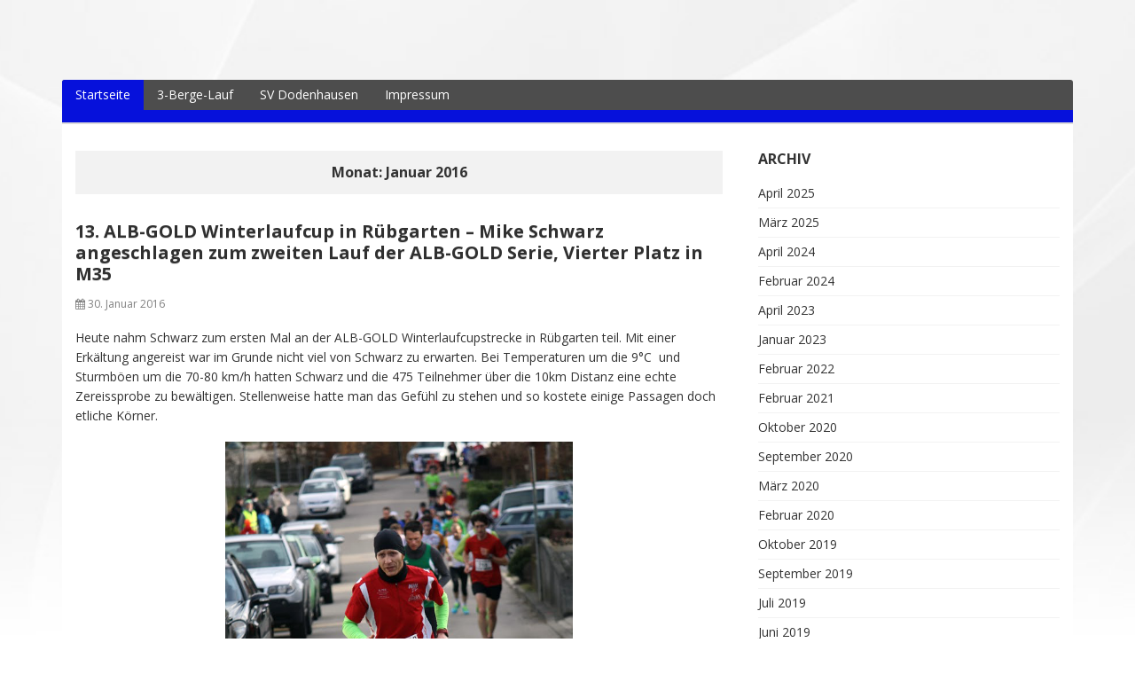

--- FILE ---
content_type: text/html; charset=UTF-8
request_url: https://la.sv-dodenhausen.de/?m=201601
body_size: 11516
content:
<!DOCTYPE html>
<html lang="de">
<head>
  <meta charset="UTF-8">
  <meta http-equiv="X-UA-Compatible" content="IE=edge">
  <meta name="viewport" content="width=device-width, initial-scale=1">

  <link rel="profile" href="https://gmpg.org/xfn/11">
  <link rel="pingback" href="https://la.sv-dodenhausen.de/xmlrpc.php">

  <title>Januar 2016</title>
<meta name='robots' content='max-image-preview:large' />
<link rel='dns-prefetch' href='//fonts.googleapis.com' />
<link rel="alternate" type="application/rss+xml" title=" &raquo; Feed" href="https://la.sv-dodenhausen.de/?feed=rss2" />
<link rel="alternate" type="application/rss+xml" title=" &raquo; Kommentar-Feed" href="https://la.sv-dodenhausen.de/?feed=comments-rss2" />
<script type="text/javascript">
window._wpemojiSettings = {"baseUrl":"https:\/\/s.w.org\/images\/core\/emoji\/14.0.0\/72x72\/","ext":".png","svgUrl":"https:\/\/s.w.org\/images\/core\/emoji\/14.0.0\/svg\/","svgExt":".svg","source":{"concatemoji":"https:\/\/la.sv-dodenhausen.de\/wp-includes\/js\/wp-emoji-release.min.js?ver=6.3.7"}};
/*! This file is auto-generated */
!function(i,n){var o,s,e;function c(e){try{var t={supportTests:e,timestamp:(new Date).valueOf()};sessionStorage.setItem(o,JSON.stringify(t))}catch(e){}}function p(e,t,n){e.clearRect(0,0,e.canvas.width,e.canvas.height),e.fillText(t,0,0);var t=new Uint32Array(e.getImageData(0,0,e.canvas.width,e.canvas.height).data),r=(e.clearRect(0,0,e.canvas.width,e.canvas.height),e.fillText(n,0,0),new Uint32Array(e.getImageData(0,0,e.canvas.width,e.canvas.height).data));return t.every(function(e,t){return e===r[t]})}function u(e,t,n){switch(t){case"flag":return n(e,"\ud83c\udff3\ufe0f\u200d\u26a7\ufe0f","\ud83c\udff3\ufe0f\u200b\u26a7\ufe0f")?!1:!n(e,"\ud83c\uddfa\ud83c\uddf3","\ud83c\uddfa\u200b\ud83c\uddf3")&&!n(e,"\ud83c\udff4\udb40\udc67\udb40\udc62\udb40\udc65\udb40\udc6e\udb40\udc67\udb40\udc7f","\ud83c\udff4\u200b\udb40\udc67\u200b\udb40\udc62\u200b\udb40\udc65\u200b\udb40\udc6e\u200b\udb40\udc67\u200b\udb40\udc7f");case"emoji":return!n(e,"\ud83e\udef1\ud83c\udffb\u200d\ud83e\udef2\ud83c\udfff","\ud83e\udef1\ud83c\udffb\u200b\ud83e\udef2\ud83c\udfff")}return!1}function f(e,t,n){var r="undefined"!=typeof WorkerGlobalScope&&self instanceof WorkerGlobalScope?new OffscreenCanvas(300,150):i.createElement("canvas"),a=r.getContext("2d",{willReadFrequently:!0}),o=(a.textBaseline="top",a.font="600 32px Arial",{});return e.forEach(function(e){o[e]=t(a,e,n)}),o}function t(e){var t=i.createElement("script");t.src=e,t.defer=!0,i.head.appendChild(t)}"undefined"!=typeof Promise&&(o="wpEmojiSettingsSupports",s=["flag","emoji"],n.supports={everything:!0,everythingExceptFlag:!0},e=new Promise(function(e){i.addEventListener("DOMContentLoaded",e,{once:!0})}),new Promise(function(t){var n=function(){try{var e=JSON.parse(sessionStorage.getItem(o));if("object"==typeof e&&"number"==typeof e.timestamp&&(new Date).valueOf()<e.timestamp+604800&&"object"==typeof e.supportTests)return e.supportTests}catch(e){}return null}();if(!n){if("undefined"!=typeof Worker&&"undefined"!=typeof OffscreenCanvas&&"undefined"!=typeof URL&&URL.createObjectURL&&"undefined"!=typeof Blob)try{var e="postMessage("+f.toString()+"("+[JSON.stringify(s),u.toString(),p.toString()].join(",")+"));",r=new Blob([e],{type:"text/javascript"}),a=new Worker(URL.createObjectURL(r),{name:"wpTestEmojiSupports"});return void(a.onmessage=function(e){c(n=e.data),a.terminate(),t(n)})}catch(e){}c(n=f(s,u,p))}t(n)}).then(function(e){for(var t in e)n.supports[t]=e[t],n.supports.everything=n.supports.everything&&n.supports[t],"flag"!==t&&(n.supports.everythingExceptFlag=n.supports.everythingExceptFlag&&n.supports[t]);n.supports.everythingExceptFlag=n.supports.everythingExceptFlag&&!n.supports.flag,n.DOMReady=!1,n.readyCallback=function(){n.DOMReady=!0}}).then(function(){return e}).then(function(){var e;n.supports.everything||(n.readyCallback(),(e=n.source||{}).concatemoji?t(e.concatemoji):e.wpemoji&&e.twemoji&&(t(e.twemoji),t(e.wpemoji)))}))}((window,document),window._wpemojiSettings);
</script>
<style type="text/css">
img.wp-smiley,
img.emoji {
	display: inline !important;
	border: none !important;
	box-shadow: none !important;
	height: 1em !important;
	width: 1em !important;
	margin: 0 0.07em !important;
	vertical-align: -0.1em !important;
	background: none !important;
	padding: 0 !important;
}
</style>
	<link rel='stylesheet' id='wp-block-library-css' href='https://la.sv-dodenhausen.de/wp-includes/css/dist/block-library/style.min.css?ver=6.3.7' type='text/css' media='all' />
<style id='classic-theme-styles-inline-css' type='text/css'>
/*! This file is auto-generated */
.wp-block-button__link{color:#fff;background-color:#32373c;border-radius:9999px;box-shadow:none;text-decoration:none;padding:calc(.667em + 2px) calc(1.333em + 2px);font-size:1.125em}.wp-block-file__button{background:#32373c;color:#fff;text-decoration:none}
</style>
<style id='global-styles-inline-css' type='text/css'>
body{--wp--preset--color--black: #000000;--wp--preset--color--cyan-bluish-gray: #abb8c3;--wp--preset--color--white: #ffffff;--wp--preset--color--pale-pink: #f78da7;--wp--preset--color--vivid-red: #cf2e2e;--wp--preset--color--luminous-vivid-orange: #ff6900;--wp--preset--color--luminous-vivid-amber: #fcb900;--wp--preset--color--light-green-cyan: #7bdcb5;--wp--preset--color--vivid-green-cyan: #00d084;--wp--preset--color--pale-cyan-blue: #8ed1fc;--wp--preset--color--vivid-cyan-blue: #0693e3;--wp--preset--color--vivid-purple: #9b51e0;--wp--preset--gradient--vivid-cyan-blue-to-vivid-purple: linear-gradient(135deg,rgba(6,147,227,1) 0%,rgb(155,81,224) 100%);--wp--preset--gradient--light-green-cyan-to-vivid-green-cyan: linear-gradient(135deg,rgb(122,220,180) 0%,rgb(0,208,130) 100%);--wp--preset--gradient--luminous-vivid-amber-to-luminous-vivid-orange: linear-gradient(135deg,rgba(252,185,0,1) 0%,rgba(255,105,0,1) 100%);--wp--preset--gradient--luminous-vivid-orange-to-vivid-red: linear-gradient(135deg,rgba(255,105,0,1) 0%,rgb(207,46,46) 100%);--wp--preset--gradient--very-light-gray-to-cyan-bluish-gray: linear-gradient(135deg,rgb(238,238,238) 0%,rgb(169,184,195) 100%);--wp--preset--gradient--cool-to-warm-spectrum: linear-gradient(135deg,rgb(74,234,220) 0%,rgb(151,120,209) 20%,rgb(207,42,186) 40%,rgb(238,44,130) 60%,rgb(251,105,98) 80%,rgb(254,248,76) 100%);--wp--preset--gradient--blush-light-purple: linear-gradient(135deg,rgb(255,206,236) 0%,rgb(152,150,240) 100%);--wp--preset--gradient--blush-bordeaux: linear-gradient(135deg,rgb(254,205,165) 0%,rgb(254,45,45) 50%,rgb(107,0,62) 100%);--wp--preset--gradient--luminous-dusk: linear-gradient(135deg,rgb(255,203,112) 0%,rgb(199,81,192) 50%,rgb(65,88,208) 100%);--wp--preset--gradient--pale-ocean: linear-gradient(135deg,rgb(255,245,203) 0%,rgb(182,227,212) 50%,rgb(51,167,181) 100%);--wp--preset--gradient--electric-grass: linear-gradient(135deg,rgb(202,248,128) 0%,rgb(113,206,126) 100%);--wp--preset--gradient--midnight: linear-gradient(135deg,rgb(2,3,129) 0%,rgb(40,116,252) 100%);--wp--preset--font-size--small: 13px;--wp--preset--font-size--medium: 20px;--wp--preset--font-size--large: 36px;--wp--preset--font-size--x-large: 42px;--wp--preset--spacing--20: 0.44rem;--wp--preset--spacing--30: 0.67rem;--wp--preset--spacing--40: 1rem;--wp--preset--spacing--50: 1.5rem;--wp--preset--spacing--60: 2.25rem;--wp--preset--spacing--70: 3.38rem;--wp--preset--spacing--80: 5.06rem;--wp--preset--shadow--natural: 6px 6px 9px rgba(0, 0, 0, 0.2);--wp--preset--shadow--deep: 12px 12px 50px rgba(0, 0, 0, 0.4);--wp--preset--shadow--sharp: 6px 6px 0px rgba(0, 0, 0, 0.2);--wp--preset--shadow--outlined: 6px 6px 0px -3px rgba(255, 255, 255, 1), 6px 6px rgba(0, 0, 0, 1);--wp--preset--shadow--crisp: 6px 6px 0px rgba(0, 0, 0, 1);}:where(.is-layout-flex){gap: 0.5em;}:where(.is-layout-grid){gap: 0.5em;}body .is-layout-flow > .alignleft{float: left;margin-inline-start: 0;margin-inline-end: 2em;}body .is-layout-flow > .alignright{float: right;margin-inline-start: 2em;margin-inline-end: 0;}body .is-layout-flow > .aligncenter{margin-left: auto !important;margin-right: auto !important;}body .is-layout-constrained > .alignleft{float: left;margin-inline-start: 0;margin-inline-end: 2em;}body .is-layout-constrained > .alignright{float: right;margin-inline-start: 2em;margin-inline-end: 0;}body .is-layout-constrained > .aligncenter{margin-left: auto !important;margin-right: auto !important;}body .is-layout-constrained > :where(:not(.alignleft):not(.alignright):not(.alignfull)){max-width: var(--wp--style--global--content-size);margin-left: auto !important;margin-right: auto !important;}body .is-layout-constrained > .alignwide{max-width: var(--wp--style--global--wide-size);}body .is-layout-flex{display: flex;}body .is-layout-flex{flex-wrap: wrap;align-items: center;}body .is-layout-flex > *{margin: 0;}body .is-layout-grid{display: grid;}body .is-layout-grid > *{margin: 0;}:where(.wp-block-columns.is-layout-flex){gap: 2em;}:where(.wp-block-columns.is-layout-grid){gap: 2em;}:where(.wp-block-post-template.is-layout-flex){gap: 1.25em;}:where(.wp-block-post-template.is-layout-grid){gap: 1.25em;}.has-black-color{color: var(--wp--preset--color--black) !important;}.has-cyan-bluish-gray-color{color: var(--wp--preset--color--cyan-bluish-gray) !important;}.has-white-color{color: var(--wp--preset--color--white) !important;}.has-pale-pink-color{color: var(--wp--preset--color--pale-pink) !important;}.has-vivid-red-color{color: var(--wp--preset--color--vivid-red) !important;}.has-luminous-vivid-orange-color{color: var(--wp--preset--color--luminous-vivid-orange) !important;}.has-luminous-vivid-amber-color{color: var(--wp--preset--color--luminous-vivid-amber) !important;}.has-light-green-cyan-color{color: var(--wp--preset--color--light-green-cyan) !important;}.has-vivid-green-cyan-color{color: var(--wp--preset--color--vivid-green-cyan) !important;}.has-pale-cyan-blue-color{color: var(--wp--preset--color--pale-cyan-blue) !important;}.has-vivid-cyan-blue-color{color: var(--wp--preset--color--vivid-cyan-blue) !important;}.has-vivid-purple-color{color: var(--wp--preset--color--vivid-purple) !important;}.has-black-background-color{background-color: var(--wp--preset--color--black) !important;}.has-cyan-bluish-gray-background-color{background-color: var(--wp--preset--color--cyan-bluish-gray) !important;}.has-white-background-color{background-color: var(--wp--preset--color--white) !important;}.has-pale-pink-background-color{background-color: var(--wp--preset--color--pale-pink) !important;}.has-vivid-red-background-color{background-color: var(--wp--preset--color--vivid-red) !important;}.has-luminous-vivid-orange-background-color{background-color: var(--wp--preset--color--luminous-vivid-orange) !important;}.has-luminous-vivid-amber-background-color{background-color: var(--wp--preset--color--luminous-vivid-amber) !important;}.has-light-green-cyan-background-color{background-color: var(--wp--preset--color--light-green-cyan) !important;}.has-vivid-green-cyan-background-color{background-color: var(--wp--preset--color--vivid-green-cyan) !important;}.has-pale-cyan-blue-background-color{background-color: var(--wp--preset--color--pale-cyan-blue) !important;}.has-vivid-cyan-blue-background-color{background-color: var(--wp--preset--color--vivid-cyan-blue) !important;}.has-vivid-purple-background-color{background-color: var(--wp--preset--color--vivid-purple) !important;}.has-black-border-color{border-color: var(--wp--preset--color--black) !important;}.has-cyan-bluish-gray-border-color{border-color: var(--wp--preset--color--cyan-bluish-gray) !important;}.has-white-border-color{border-color: var(--wp--preset--color--white) !important;}.has-pale-pink-border-color{border-color: var(--wp--preset--color--pale-pink) !important;}.has-vivid-red-border-color{border-color: var(--wp--preset--color--vivid-red) !important;}.has-luminous-vivid-orange-border-color{border-color: var(--wp--preset--color--luminous-vivid-orange) !important;}.has-luminous-vivid-amber-border-color{border-color: var(--wp--preset--color--luminous-vivid-amber) !important;}.has-light-green-cyan-border-color{border-color: var(--wp--preset--color--light-green-cyan) !important;}.has-vivid-green-cyan-border-color{border-color: var(--wp--preset--color--vivid-green-cyan) !important;}.has-pale-cyan-blue-border-color{border-color: var(--wp--preset--color--pale-cyan-blue) !important;}.has-vivid-cyan-blue-border-color{border-color: var(--wp--preset--color--vivid-cyan-blue) !important;}.has-vivid-purple-border-color{border-color: var(--wp--preset--color--vivid-purple) !important;}.has-vivid-cyan-blue-to-vivid-purple-gradient-background{background: var(--wp--preset--gradient--vivid-cyan-blue-to-vivid-purple) !important;}.has-light-green-cyan-to-vivid-green-cyan-gradient-background{background: var(--wp--preset--gradient--light-green-cyan-to-vivid-green-cyan) !important;}.has-luminous-vivid-amber-to-luminous-vivid-orange-gradient-background{background: var(--wp--preset--gradient--luminous-vivid-amber-to-luminous-vivid-orange) !important;}.has-luminous-vivid-orange-to-vivid-red-gradient-background{background: var(--wp--preset--gradient--luminous-vivid-orange-to-vivid-red) !important;}.has-very-light-gray-to-cyan-bluish-gray-gradient-background{background: var(--wp--preset--gradient--very-light-gray-to-cyan-bluish-gray) !important;}.has-cool-to-warm-spectrum-gradient-background{background: var(--wp--preset--gradient--cool-to-warm-spectrum) !important;}.has-blush-light-purple-gradient-background{background: var(--wp--preset--gradient--blush-light-purple) !important;}.has-blush-bordeaux-gradient-background{background: var(--wp--preset--gradient--blush-bordeaux) !important;}.has-luminous-dusk-gradient-background{background: var(--wp--preset--gradient--luminous-dusk) !important;}.has-pale-ocean-gradient-background{background: var(--wp--preset--gradient--pale-ocean) !important;}.has-electric-grass-gradient-background{background: var(--wp--preset--gradient--electric-grass) !important;}.has-midnight-gradient-background{background: var(--wp--preset--gradient--midnight) !important;}.has-small-font-size{font-size: var(--wp--preset--font-size--small) !important;}.has-medium-font-size{font-size: var(--wp--preset--font-size--medium) !important;}.has-large-font-size{font-size: var(--wp--preset--font-size--large) !important;}.has-x-large-font-size{font-size: var(--wp--preset--font-size--x-large) !important;}
.wp-block-navigation a:where(:not(.wp-element-button)){color: inherit;}
:where(.wp-block-post-template.is-layout-flex){gap: 1.25em;}:where(.wp-block-post-template.is-layout-grid){gap: 1.25em;}
:where(.wp-block-columns.is-layout-flex){gap: 2em;}:where(.wp-block-columns.is-layout-grid){gap: 2em;}
.wp-block-pullquote{font-size: 1.5em;line-height: 1.6;}
</style>
<link rel='stylesheet' id='google-fonts-css' href='//fonts.googleapis.com/css?family=Open+Sans%3A400%2C400italic%2C700%2C700italic&#038;ver=1.0.22' type='text/css' media='all' />
<link rel='stylesheet' id='bootstrap-css' href='https://la.sv-dodenhausen.de/wp-content/themes/dream/assets/bootstrap/css/bootstrap.min.css?ver=3.3.7' type='text/css' media='all' />
<link rel='stylesheet' id='bootstrap-theme-css' href='https://la.sv-dodenhausen.de/wp-content/themes/dream/assets/bootstrap/css/bootstrap-theme.min.css?ver=3.3.7' type='text/css' media='all' />
<link rel='stylesheet' id='ie10-viewport-bug-workaround-css' href='https://la.sv-dodenhausen.de/wp-content/themes/dream/assets/css/ie10-viewport-bug-workaround.css?ver=1.0.22' type='text/css' media='all' />
<link rel='stylesheet' id='font-awesome-css' href='https://la.sv-dodenhausen.de/wp-content/themes/dream/assets/font-awesome/css/font-awesome.min.css?ver=4.7.0' type='text/css' media='all' />
<link rel='stylesheet' id='owl-carousel-css' href='https://la.sv-dodenhausen.de/wp-content/themes/dream/assets/owl-carousel/owl.carousel.css?ver=1.3.3' type='text/css' media='all' />
<link rel='stylesheet' id='owl-theme-css' href='https://la.sv-dodenhausen.de/wp-content/themes/dream/assets/owl-carousel/owl.theme.css?ver=1.3.3' type='text/css' media='all' />
<link rel='stylesheet' id='dream-style-css' href='https://la.sv-dodenhausen.de/wp-content/themes/dream/style.css?ver=1.0.22' type='text/css' media='all' />
<style id='dream-style-inline-css' type='text/css'>

a {
  color: #0611db;
}
a:hover, a:focus, a:active {
  color: #0611db;
}
button,
input[type="button"],
input[type="reset"],
input[type="submit"] {
  background: #0611db;
}
input[type="text"]:focus,
input[type="email"]:focus,
input[type="url"]:focus,
input[type="password"]:focus,
input[type="search"]:focus,
input[type="number"]:focus,
input[type="tel"]:focus,
input[type="range"]:focus,
input[type="date"]:focus,
input[type="month"]:focus,
input[type="week"]:focus,
input[type="time"]:focus,
input[type="datetime"]:focus,
input[type="datetime-local"]:focus,
input[type="color"]:focus,
textarea:focus {
  border:1px solid #0611db;
}
blockquote {
  border-left: 4px solid #0611db;
}
.site-title a:hover,              
.site-title a:focus,
.site-title a:active{
  color: #0611db;
}
.main-navigation .menu {
  border-bottom: 14px solid #0611db;
}
.main-navigation .menu >li >a:hover{
  background:#0611db;
}
.main-navigation .current_page_item >a{
  background:#0611db;
}
.mr .menu >li:first-child >a{
  background:#0611db;
}
.main-navigation .menu >li ul li a:hover{
  background:#0611db;
}
.nav-content{
  border-top: 14px solid #0611db;
}
.responsive-nav >li a:hover,
.responsive-nav >li a:focus{
  color: #0611db;
}
.about-author-name a:hover{
  color: #0611db;
}
.entry-title a:hover{
  color: #0611db;
}
.sticky .entry-title a{
  color: #0611db;
}
.entry-meta a:hover{
  color: #0611db;
}
.entry-footer a:hover{
  color: #0611db;
}
.widget a:hover{
  color: #0611db;
}
.widget_tag_cloud a:hover {
  background-color: #0611db;
  border: 1px solid #0611db;
}
.comment-meta a:hover{
  color: #0611db;
}
.comment-meta .fn a:hover{
  color: #0611db;
}
.posts-navigation .nav-links .nav-previous a:hover,
.posts-navigation .nav-links .nav-next a:hover{
  color: #0611db;
}
.pagination .nav-links a:hover {
  color: #0611db;
}
.pagination .nav-links .current {
  color: #0611db;
}
.site-info a:hover{
  color: #0611db;
}
#slider-title a {
  background: #0611db;
}
.owl-theme .owl-controls .owl-page:hover span, 
.owl-theme .owl-controls .owl-page:focus span, 
.owl-theme .owl-controls .active span{
  color: #0611db;
  background-color: #0611db;
}
.slider-wrap .owl-theme .owl-controls .owl-buttons div {
  color: #0611db;
}
    
</style>
<link rel='stylesheet' id='tablepress-default-css' href='https://la.sv-dodenhausen.de/wp-content/plugins/tablepress/css/build/default.css?ver=2.2.1' type='text/css' media='all' />
<!--[if lt IE 9]>
<script type='text/javascript' src='https://la.sv-dodenhausen.de/wp-content/themes/dream/assets/js/html5shiv.min.js?ver=3.7.3' id='html5shiv-js'></script>
<![endif]-->
<!--[if lt IE 9]>
<script type='text/javascript' src='https://la.sv-dodenhausen.de/wp-content/themes/dream/assets/js/respond.min.js?ver=1.4.2' id='respond-js'></script>
<![endif]-->
<script type='text/javascript' src='https://la.sv-dodenhausen.de/wp-includes/js/jquery/jquery.min.js?ver=3.7.0' id='jquery-core-js'></script>
<script type='text/javascript' src='https://la.sv-dodenhausen.de/wp-includes/js/jquery/jquery-migrate.min.js?ver=3.4.1' id='jquery-migrate-js'></script>
<link rel="https://api.w.org/" href="https://la.sv-dodenhausen.de/index.php?rest_route=/" /><link rel="EditURI" type="application/rsd+xml" title="RSD" href="https://la.sv-dodenhausen.de/xmlrpc.php?rsd" />
<meta name="generator" content="WordPress 6.3.7" />
<style type="text/css" id="custom-background-css">
body.custom-background { background-image: url("https://la.sv-dodenhausen.de/wp-content/themes/dream/assets/images/bg.png"); background-position: center center; background-size: cover; background-repeat: no-repeat; background-attachment: fixed; }
</style>
	</head>

<body data-rsssl=1 class="archive date custom-background">

<div id="page" class="site">

  <header id="masthead" class="site-header">
    <div class="container">
      <div class="site-branding clearfix">
        <div class="site-branding-logo">
          
                  </div>

        <div class="site-social clearfix">
                  </div>

        <button class="menu-toggle navbar-toggle" data-toggle="collapse" data-target="#main-navigation-collapse"><i class="fa fa-bars"></i></button>
      </div><!-- .site-branding -->

      <div id="site-navigation" class="main-navigation clearfix mr">
        <nav class="menu-menue-container"><ul id="menu-menue" class="menu hidden-sm hidden-xs clearfix"><li id="menu-item-7415" class="menu-item menu-item-type-custom menu-item-object-custom menu-item-home menu-item-7415"><a href="https://la.sv-dodenhausen.de">Startseite</a></li>
<li id="menu-item-7426" class="menu-item menu-item-type-post_type menu-item-object-page menu-item-home menu-item-has-children menu-item-7426"><a href="https://la.sv-dodenhausen.de/?page_id=20">3-Berge-Lauf</a>
<ul class="sub-menu">
	<li id="menu-item-7429" class="menu-item menu-item-type-post_type menu-item-object-page menu-item-7429"><a href="https://la.sv-dodenhausen.de/?page_id=516">Anmeldung</a></li>
	<li id="menu-item-7428" class="menu-item menu-item-type-post_type menu-item-object-page menu-item-7428"><a href="https://la.sv-dodenhausen.de/?page_id=560">Ausschreibung</a></li>
	<li id="menu-item-7431" class="menu-item menu-item-type-post_type menu-item-object-page menu-item-7431"><a href="https://la.sv-dodenhausen.de/?page_id=26">Archiv</a></li>
	<li id="menu-item-7419" class="menu-item menu-item-type-post_type menu-item-object-page menu-item-7419"><a href="https://la.sv-dodenhausen.de/?page_id=1189">Bestzeiten</a></li>
	<li id="menu-item-7448" class="menu-item menu-item-type-post_type menu-item-object-page menu-item-7448"><a href="https://la.sv-dodenhausen.de/?page_id=3777">Hall of Fame</a></li>
	<li id="menu-item-7422" class="menu-item menu-item-type-post_type menu-item-object-page menu-item-7422"><a href="https://la.sv-dodenhausen.de/?page_id=586">Haftungsausschluss</a></li>
	<li id="menu-item-7432" class="menu-item menu-item-type-post_type menu-item-object-page menu-item-7432"><a href="https://la.sv-dodenhausen.de/?page_id=24">Strecken</a></li>
</ul>
</li>
<li id="menu-item-7427" class="menu-item menu-item-type-post_type menu-item-object-page menu-item-has-children menu-item-7427"><a href="https://la.sv-dodenhausen.de/?page_id=7423">SV Dodenhausen</a>
<ul class="sub-menu">
	<li id="menu-item-7433" class="menu-item menu-item-type-post_type menu-item-object-page menu-item-has-children menu-item-7433"><a href="https://la.sv-dodenhausen.de/?page_id=8">Läufer Porträts</a>
	<ul class="sub-menu">
		<li id="menu-item-7445" class="menu-item menu-item-type-post_type menu-item-object-page menu-item-7445"><a href="https://la.sv-dodenhausen.de/?page_id=749">Bernd Mehring</a></li>
		<li id="menu-item-7438" class="menu-item menu-item-type-post_type menu-item-object-page menu-item-7438"><a href="https://la.sv-dodenhausen.de/?page_id=16">Ernst-Ludwig Engelmohr</a></li>
		<li id="menu-item-7435" class="menu-item menu-item-type-post_type menu-item-object-page menu-item-7435"><a href="https://la.sv-dodenhausen.de/?page_id=10">Mike Schwarz</a></li>
		<li id="menu-item-7439" class="menu-item menu-item-type-post_type menu-item-object-page menu-item-7439"><a href="https://la.sv-dodenhausen.de/?page_id=103">Klaus Kirschner</a></li>
		<li id="menu-item-7436" class="menu-item menu-item-type-post_type menu-item-object-page menu-item-7436"><a href="https://la.sv-dodenhausen.de/?page_id=12">Ralf Paulus</a></li>
		<li id="menu-item-7437" class="menu-item menu-item-type-post_type menu-item-object-page menu-item-7437"><a href="https://la.sv-dodenhausen.de/?page_id=14">Uwe Möhl</a></li>
		<li id="menu-item-7440" class="menu-item menu-item-type-post_type menu-item-object-page menu-item-7440"><a href="https://la.sv-dodenhausen.de/?page_id=171">Stefan Stremme</a></li>
		<li id="menu-item-7441" class="menu-item menu-item-type-post_type menu-item-object-page menu-item-7441"><a href="https://la.sv-dodenhausen.de/?page_id=177">Harald Ludwig</a></li>
		<li id="menu-item-7442" class="menu-item menu-item-type-post_type menu-item-object-page menu-item-7442"><a href="https://la.sv-dodenhausen.de/?page_id=180">Walter Kohl</a></li>
		<li id="menu-item-7443" class="menu-item menu-item-type-post_type menu-item-object-page menu-item-7443"><a href="https://la.sv-dodenhausen.de/?page_id=182">Gerhard Spiel</a></li>
		<li id="menu-item-7444" class="menu-item menu-item-type-post_type menu-item-object-page menu-item-7444"><a href="https://la.sv-dodenhausen.de/?page_id=571">Günter Grunewald</a></li>
	</ul>
</li>
	<li id="menu-item-7430" class="menu-item menu-item-type-post_type menu-item-object-page menu-item-7430"><a href="https://la.sv-dodenhausen.de/?page_id=30">Geschichte</a></li>
	<li id="menu-item-7434" class="menu-item menu-item-type-post_type menu-item-object-page menu-item-7434"><a href="https://la.sv-dodenhausen.de/?page_id=6">Termine</a></li>
	<li id="menu-item-7702" class="menu-item menu-item-type-post_type menu-item-object-page menu-item-7702"><a href="https://la.sv-dodenhausen.de/?page_id=1185">Vereinsmeister</a></li>
</ul>
</li>
<li id="menu-item-7421" class="menu-item menu-item-type-post_type menu-item-object-page menu-item-7421"><a href="https://la.sv-dodenhausen.de/?page_id=2">Impressum</a></li>
</ul></nav>      </div>

      <div class="nav-content hidden-md hidden-lg">
        <div id="main-navigation-collapse" class="collapse navbar-collapse">
          <nav class="menu-menue-container"><ul id="menu-menue-1" class="nav navbar-nav responsive-nav hidden-md hidden-lg"><li class="menu-item menu-item-type-custom menu-item-object-custom menu-item-home menu-item-7415"><a href="https://la.sv-dodenhausen.de">Startseite</a></li>
<li class="menu-item menu-item-type-post_type menu-item-object-page menu-item-home menu-item-has-children menu-item-7426"><a href="https://la.sv-dodenhausen.de/?page_id=20">3-Berge-Lauf</a>
<ul class="sub-menu">
	<li class="menu-item menu-item-type-post_type menu-item-object-page menu-item-7429"><a href="https://la.sv-dodenhausen.de/?page_id=516">Anmeldung</a></li>
	<li class="menu-item menu-item-type-post_type menu-item-object-page menu-item-7428"><a href="https://la.sv-dodenhausen.de/?page_id=560">Ausschreibung</a></li>
	<li class="menu-item menu-item-type-post_type menu-item-object-page menu-item-7431"><a href="https://la.sv-dodenhausen.de/?page_id=26">Archiv</a></li>
	<li class="menu-item menu-item-type-post_type menu-item-object-page menu-item-7419"><a href="https://la.sv-dodenhausen.de/?page_id=1189">Bestzeiten</a></li>
	<li class="menu-item menu-item-type-post_type menu-item-object-page menu-item-7448"><a href="https://la.sv-dodenhausen.de/?page_id=3777">Hall of Fame</a></li>
	<li class="menu-item menu-item-type-post_type menu-item-object-page menu-item-7422"><a href="https://la.sv-dodenhausen.de/?page_id=586">Haftungsausschluss</a></li>
	<li class="menu-item menu-item-type-post_type menu-item-object-page menu-item-7432"><a href="https://la.sv-dodenhausen.de/?page_id=24">Strecken</a></li>
</ul>
</li>
<li class="menu-item menu-item-type-post_type menu-item-object-page menu-item-has-children menu-item-7427"><a href="https://la.sv-dodenhausen.de/?page_id=7423">SV Dodenhausen</a>
<ul class="sub-menu">
	<li class="menu-item menu-item-type-post_type menu-item-object-page menu-item-has-children menu-item-7433"><a href="https://la.sv-dodenhausen.de/?page_id=8">Läufer Porträts</a>
	<ul class="sub-menu">
		<li class="menu-item menu-item-type-post_type menu-item-object-page menu-item-7445"><a href="https://la.sv-dodenhausen.de/?page_id=749">Bernd Mehring</a></li>
		<li class="menu-item menu-item-type-post_type menu-item-object-page menu-item-7438"><a href="https://la.sv-dodenhausen.de/?page_id=16">Ernst-Ludwig Engelmohr</a></li>
		<li class="menu-item menu-item-type-post_type menu-item-object-page menu-item-7435"><a href="https://la.sv-dodenhausen.de/?page_id=10">Mike Schwarz</a></li>
		<li class="menu-item menu-item-type-post_type menu-item-object-page menu-item-7439"><a href="https://la.sv-dodenhausen.de/?page_id=103">Klaus Kirschner</a></li>
		<li class="menu-item menu-item-type-post_type menu-item-object-page menu-item-7436"><a href="https://la.sv-dodenhausen.de/?page_id=12">Ralf Paulus</a></li>
		<li class="menu-item menu-item-type-post_type menu-item-object-page menu-item-7437"><a href="https://la.sv-dodenhausen.de/?page_id=14">Uwe Möhl</a></li>
		<li class="menu-item menu-item-type-post_type menu-item-object-page menu-item-7440"><a href="https://la.sv-dodenhausen.de/?page_id=171">Stefan Stremme</a></li>
		<li class="menu-item menu-item-type-post_type menu-item-object-page menu-item-7441"><a href="https://la.sv-dodenhausen.de/?page_id=177">Harald Ludwig</a></li>
		<li class="menu-item menu-item-type-post_type menu-item-object-page menu-item-7442"><a href="https://la.sv-dodenhausen.de/?page_id=180">Walter Kohl</a></li>
		<li class="menu-item menu-item-type-post_type menu-item-object-page menu-item-7443"><a href="https://la.sv-dodenhausen.de/?page_id=182">Gerhard Spiel</a></li>
		<li class="menu-item menu-item-type-post_type menu-item-object-page menu-item-7444"><a href="https://la.sv-dodenhausen.de/?page_id=571">Günter Grunewald</a></li>
	</ul>
</li>
	<li class="menu-item menu-item-type-post_type menu-item-object-page menu-item-7430"><a href="https://la.sv-dodenhausen.de/?page_id=30">Geschichte</a></li>
	<li class="menu-item menu-item-type-post_type menu-item-object-page menu-item-7434"><a href="https://la.sv-dodenhausen.de/?page_id=6">Termine</a></li>
	<li class="menu-item menu-item-type-post_type menu-item-object-page menu-item-7702"><a href="https://la.sv-dodenhausen.de/?page_id=1185">Vereinsmeister</a></li>
</ul>
</li>
<li class="menu-item menu-item-type-post_type menu-item-object-page menu-item-7421"><a href="https://la.sv-dodenhausen.de/?page_id=2">Impressum</a></li>
</ul></nav>        </div>
      </div>

    </div>
  </header><!-- #masthead -->

<div id="content" class="site-content">
  <div class="container">
    <div class="site-content-area">

      <div class="row">
        <div class="col-md-8 sidebar-right">

          <div id="primary" class="content-area">
            <main id="main" class="site-main">

                  <header class="page-header">
        <h1 class="page-title">Monat: <span>Januar 2016</span></h1>
      </header><!-- .page-header -->

<article id="post-4594" class="post-4594 post type-post status-publish format-standard hentry category-news">
  
  <div class="post-content clearfix">
    <header class="entry-header clearfix"><h2 class="entry-title"><a href="https://la.sv-dodenhausen.de/?p=4594" rel="bookmark">13. ALB-GOLD Winterlaufcup in Rübgarten – Mike Schwarz angeschlagen zum zweiten Lauf der ALB-GOLD Serie, Vierter Platz in M35</a></h2><div class="entry-meta clearfix"><span class="posted-on"><i class="fa fa-calendar"></i> <time class="entry-date published" datetime="2016-01-30T21:27:47+02:00">30. Januar 2016</time><time class="updated" datetime="2016-01-31T15:24:43+02:00">31. Januar 2016</time></span></div><!-- .entry-meta --></header><!-- .entry-header -->
    
      <!-- excerpt (post content) -->
      <div class="entry-content clearfix">
        <p>Heute nahm Schwarz zum ersten Mal an der ALB-GOLD Winterlaufcupstrecke in Rübgarten teil. Mit einer Erkältung angereist war im Grunde nicht viel von Schwarz zu erwarten. Bei Temperaturen um die 9°C  und Sturmböen um die 70-80 km/h hatten Schwarz und die 475 Teilnehmer über die 10km Distanz eine echte Zereissprobe zu bewältigen. Stellenweise hatte man das Gefühl zu stehen und so kostete einige Passagen doch etliche Körner.</p>
<p><img decoding="async" fetchpriority="high" class="ngg-singlepic ngg-center" src="https://la.sv-dodenhausen.de/wp-content/gallery/albgold/IMG_0067-1.png" alt="Mike Schwarz die Hölle (Hellestraße) hinauf" width="400" height="599" /><br />
Foto: Erich Knapp, TSV Kusterdingen</p>
<p>Im Grunde scheint es eine schnelle Strecke zu sein, doch war heute aufgrund des enormen Gegenwind und seiner vergangenen Trainingswoche und Erkältung einfach nicht mehr drin. Von den 475 Teilnehmern im Hauptlauf wurde Mike Schwarz 26. im Gesamtfeld und 4. in der AK M35, leider mit 23 Sekunden Rückstand auf den Drittplatzierten. Letztendlich zeigte seine Uhr <strong>37:34min</strong> im Ziel an, etwas schlechter als erwartet.</p>
<h2 id="tablepress-525-name" class="tablepress-table-name tablepress-table-name-id-525">Ergebnisse 13. ALB-GOLD Winterlaufcup Rübgarten 10km vom 30.01.2016</h2>

<table id="tablepress-525" class="tablepress tablepress-id-525" aria-labelledby="tablepress-525-name">
<tbody>
<tr class="row-1 odd">
	<td class="column-1">Platz</td><td class="column-2">Klasse</td><td class="column-3">Distanz</td><td class="column-4">Name</td><td class="column-5">Zeit</td><td class="column-6">E/M</td>
</tr>
<tr class="row-2 even">
	<td class="column-1">4.</td><td class="column-2">M35</td><td class="column-3">10000m</td><td class="column-4">Schwarz, Mike</td><td class="column-5">37:34</td><td class="column-6">E</td>
</tr>
</tbody>
</table>
<!-- #tablepress-525 from cache -->
      </div>
      <!-- end excerpt (post content) -->

      
    <footer class="entry-footer clearfix"><span class="byline"><i class="fa fa-user"></i> <span class="author vcard"><a class="url fn n" href="https://la.sv-dodenhausen.de/?author=1">admin</a></span></span><span class="cat-links"><i class="fa fa-folder"></i> <a href="https://la.sv-dodenhausen.de/?cat=1" rel="category">News</a></span></footer><!-- .entry-footer -->  </div>
</article><!-- #post-4594 -->

<article id="post-4584" class="post-4584 post type-post status-publish format-standard hentry category-news">
  
  <div class="post-content clearfix">
    <header class="entry-header clearfix"><h2 class="entry-title"><a href="https://la.sv-dodenhausen.de/?p=4584" rel="bookmark">13. ALB-GOLD Winterlaufcup in Reutlingen – Guter Start in die ALB-GOLD Serie für Mike Schwarz, Dritter Platz in M35</a></h2><div class="entry-meta clearfix"><span class="posted-on"><i class="fa fa-calendar"></i> <time class="entry-date published updated" datetime="2016-01-16T21:37:49+02:00">16. Januar 2016</time></span></div><!-- .entry-meta --></header><!-- .entry-header -->
    
      <!-- excerpt (post content) -->
      <div class="entry-content clearfix">
        <p>Heute nahm Schwarz zum ersten Mal an der ALB-GOLD Winterlaufcup teil und ihm ist gleich einen ganz guten Start gelungen. Bei Temperaturen um die 0°C  und Schnee war die Streckenbeschaffenheit alles andere als optimal, denn 496 Teilnehmer über die 10km Distanz machten den Boden schwer zu belaufen und nach und nach wurde es stellenweise eine richtige Matschpiste.</p>
<p>Es war kalt und der Gegenwind mit Schnee drückte die gefühlten Temperaturen noch weiter nach unten, ein richtiger Winterlauf halt. Zudem galt es insgesamt 150 Höhenmeter aufgeteilt auf zwei Runden zu bewältigen, wobei die maximale Steigung etwa 6% betrug.</p>
<p>Von den 496 Teilnehmern im Hauptlauf wurde Schwarz 16. im Gesamtfeld und 3. in der AK M35, nur 8 Sekunden Rückstand auf den Erstplatzierten und 2 Sekunden auf den Zweitplatzierten. Insgesamt ist Schwarz über die heutige Leistung zufrieden, obgleich es ihm sehr schwer fiel.</p>
<h2 id="tablepress-524-name" class="tablepress-table-name tablepress-table-name-id-524">Ergebnisse 13. ALB-GOLD Winterlaufcup Reutlingen 10km vom 16.01.2016</h2>

<table id="tablepress-524" class="tablepress tablepress-id-524" aria-labelledby="tablepress-524-name">
<tbody>
<tr class="row-1 odd">
	<td class="column-1">Platz</td><td class="column-2">Klasse</td><td class="column-3">Distanz</td><td class="column-4">Name</td><td class="column-5">Zeit</td><td class="column-6">E/M</td>
</tr>
<tr class="row-2 even">
	<td class="column-1">3.</td><td class="column-2">M35</td><td class="column-3">10000m</td><td class="column-4">Schwarz, Mike</td><td class="column-5">37:28</td><td class="column-6">E</td>
</tr>
</tbody>
</table>
<!-- #tablepress-524 from cache -->
      </div>
      <!-- end excerpt (post content) -->

      
    <footer class="entry-footer clearfix"><span class="byline"><i class="fa fa-user"></i> <span class="author vcard"><a class="url fn n" href="https://la.sv-dodenhausen.de/?author=1">admin</a></span></span><span class="cat-links"><i class="fa fa-folder"></i> <a href="https://la.sv-dodenhausen.de/?cat=1" rel="category">News</a></span></footer><!-- .entry-footer -->  </div>
</article><!-- #post-4584 -->

<article id="post-4568" class="post-4568 post type-post status-publish format-standard hentry category-news">
  
  <div class="post-content clearfix">
    <header class="entry-header clearfix"><h2 class="entry-title"><a href="https://la.sv-dodenhausen.de/?p=4568" rel="bookmark">Dritter Platz in M35 beim 9. Grafenauer Dreikönigslauf; gelungener Start für Mike Schwarz ins Jahr 2016</a></h2><div class="entry-meta clearfix"><span class="posted-on"><i class="fa fa-calendar"></i> <time class="entry-date published" datetime="2016-01-06T17:33:13+02:00">6. Januar 2016</time><time class="updated" datetime="2016-01-06T17:34:22+02:00">6. Januar 2016</time></span></div><!-- .entry-meta --></header><!-- .entry-header -->
    
      <!-- excerpt (post content) -->
      <div class="entry-content clearfix">
        <p>Heute fand bei den super netten LOS Läufern der 9. Grafenauer Dreikönigslauf statt. Dieses mal hinkte Schwarz nicht meiner Form nach wie im vergangenen Jahr und wollte heute mal antesten, wo er konditionell steht. Zwar ist die Strecke nicht mit einem flachen Lauf zu vergleichen, da dies aber nun bereits seine dritte Teilnahme am Grafenauer Dreikönigslauf war, konnte er inetwa einen Vergleich zu den Vorjahren ziehen.</p>
<p>Bei Temperaturen um die 3°C  und optimaler Streckenbeschaffenheit galt es die 436 Höhenmeter auf guten 10,2km zu bewältigen. Gleich zu Beginn merkte Schwarz, dass es eindeutig besser lief als in den vergangenen Jahren und mit Armin Gotsch vom VfL Ostelsheim hatte er einen ihm bekannten Läufer, an dem ich sich gut orientieren konnte. Die ersten Kilometer liefen ganz ordentlich und bis Kilometer fünf konnte er mit Armin Gotsch mithalten, musste Ihn dann aber am „Drecksbuckel“ mit 12% Steigung über 300m doch ziehen lassen. Der Buckel kostete Mike Schwarz schon einige Körner und es dauerte ein wenig, bis er wieder in den Tritt und Trott kam. Ab Kilometer 6 gelang es ihm schließlich wieder ein wenig auf die Tube zu drücken und Gas zu geben.</p>
<p>Die letzten drei welligen Kilometer lief er dann wieder gleichmäßig und konnte zwischendurch doch noch auf Armin Gotsch auflaufen, lediglich auf dem letzten Kilometer fehlte es ihm heute dann doch an den notwendigen letzten Körnern, sodass er mit einer 38:02min ins Ziel kam, 4:05min schneller als im Vorjahr.</p>
<p>Von den 351 Teilnehmern im Hauptlauf wurde Mike Schwarz 14. im Gesamtfeld und 3. in der AK M35. Insgesamt ist er über die heutige Leistung sehr zufrieden, auch wenn es nicht ganz für eine sub-38min gereicht hat. Jetzt heisst es mit Disziplin die überflüssigen 2kg der Weihnachtszeit runter zu bekommen und wieder gezielt ins Tempotraining einzusteigen.</p>
<h2 id="tablepress-519-name" class="tablepress-table-name tablepress-table-name-id-519">Ergebnisse 9. Grafenauer Dreikönigslauf 10,2km vom 06.01.2016</h2>

<table id="tablepress-519" class="tablepress tablepress-id-519" aria-labelledby="tablepress-519-name">
<tbody>
<tr class="row-1 odd">
	<td class="column-1">Platz</td><td class="column-2">Klasse</td><td class="column-3">Distanz</td><td class="column-4">Name</td><td class="column-5">Zeit</td><td class="column-6">E/M</td>
</tr>
<tr class="row-2 even">
	<td class="column-1">3.</td><td class="column-2">M35</td><td class="column-3">10200m</td><td class="column-4">Schwarz, Mike</td><td class="column-5">38:02</td><td class="column-6">E</td>
</tr>
</tbody>
</table>
<!-- #tablepress-519 from cache -->
      </div>
      <!-- end excerpt (post content) -->

      
    <footer class="entry-footer clearfix"><span class="byline"><i class="fa fa-user"></i> <span class="author vcard"><a class="url fn n" href="https://la.sv-dodenhausen.de/?author=1">admin</a></span></span><span class="cat-links"><i class="fa fa-folder"></i> <a href="https://la.sv-dodenhausen.de/?cat=1" rel="category">News</a></span></footer><!-- .entry-footer -->  </div>
</article><!-- #post-4568 -->

            </main><!-- #main -->
          </div><!-- #primary -->

        </div>
        <div class="col-md-4 sidebar-right">
          <aside id="secondary" class="widget-area">
  <section id="archives-2" class="widget widget_archive"><h2 class="widget-title">Archiv</h2>
			<ul>
					<li><a href='https://la.sv-dodenhausen.de/?m=202504'>April 2025</a></li>
	<li><a href='https://la.sv-dodenhausen.de/?m=202503'>März 2025</a></li>
	<li><a href='https://la.sv-dodenhausen.de/?m=202404'>April 2024</a></li>
	<li><a href='https://la.sv-dodenhausen.de/?m=202402'>Februar 2024</a></li>
	<li><a href='https://la.sv-dodenhausen.de/?m=202304'>April 2023</a></li>
	<li><a href='https://la.sv-dodenhausen.de/?m=202301'>Januar 2023</a></li>
	<li><a href='https://la.sv-dodenhausen.de/?m=202202'>Februar 2022</a></li>
	<li><a href='https://la.sv-dodenhausen.de/?m=202102'>Februar 2021</a></li>
	<li><a href='https://la.sv-dodenhausen.de/?m=202010'>Oktober 2020</a></li>
	<li><a href='https://la.sv-dodenhausen.de/?m=202009'>September 2020</a></li>
	<li><a href='https://la.sv-dodenhausen.de/?m=202003'>März 2020</a></li>
	<li><a href='https://la.sv-dodenhausen.de/?m=202002'>Februar 2020</a></li>
	<li><a href='https://la.sv-dodenhausen.de/?m=201910'>Oktober 2019</a></li>
	<li><a href='https://la.sv-dodenhausen.de/?m=201909'>September 2019</a></li>
	<li><a href='https://la.sv-dodenhausen.de/?m=201907'>Juli 2019</a></li>
	<li><a href='https://la.sv-dodenhausen.de/?m=201906'>Juni 2019</a></li>
	<li><a href='https://la.sv-dodenhausen.de/?m=201905'>Mai 2019</a></li>
	<li><a href='https://la.sv-dodenhausen.de/?m=201904'>April 2019</a></li>
	<li><a href='https://la.sv-dodenhausen.de/?m=201902'>Februar 2019</a></li>
	<li><a href='https://la.sv-dodenhausen.de/?m=201810'>Oktober 2018</a></li>
	<li><a href='https://la.sv-dodenhausen.de/?m=201809'>September 2018</a></li>
	<li><a href='https://la.sv-dodenhausen.de/?m=201808'>August 2018</a></li>
	<li><a href='https://la.sv-dodenhausen.de/?m=201807'>Juli 2018</a></li>
	<li><a href='https://la.sv-dodenhausen.de/?m=201805'>Mai 2018</a></li>
	<li><a href='https://la.sv-dodenhausen.de/?m=201804'>April 2018</a></li>
	<li><a href='https://la.sv-dodenhausen.de/?m=201803'>März 2018</a></li>
	<li><a href='https://la.sv-dodenhausen.de/?m=201802'>Februar 2018</a></li>
	<li><a href='https://la.sv-dodenhausen.de/?m=201801'>Januar 2018</a></li>
	<li><a href='https://la.sv-dodenhausen.de/?m=201711'>November 2017</a></li>
	<li><a href='https://la.sv-dodenhausen.de/?m=201709'>September 2017</a></li>
	<li><a href='https://la.sv-dodenhausen.de/?m=201707'>Juli 2017</a></li>
	<li><a href='https://la.sv-dodenhausen.de/?m=201705'>Mai 2017</a></li>
	<li><a href='https://la.sv-dodenhausen.de/?m=201704'>April 2017</a></li>
	<li><a href='https://la.sv-dodenhausen.de/?m=201703'>März 2017</a></li>
	<li><a href='https://la.sv-dodenhausen.de/?m=201702'>Februar 2017</a></li>
	<li><a href='https://la.sv-dodenhausen.de/?m=201701'>Januar 2017</a></li>
	<li><a href='https://la.sv-dodenhausen.de/?m=201611'>November 2016</a></li>
	<li><a href='https://la.sv-dodenhausen.de/?m=201610'>Oktober 2016</a></li>
	<li><a href='https://la.sv-dodenhausen.de/?m=201609'>September 2016</a></li>
	<li><a href='https://la.sv-dodenhausen.de/?m=201608'>August 2016</a></li>
	<li><a href='https://la.sv-dodenhausen.de/?m=201607'>Juli 2016</a></li>
	<li><a href='https://la.sv-dodenhausen.de/?m=201605'>Mai 2016</a></li>
	<li><a href='https://la.sv-dodenhausen.de/?m=201604'>April 2016</a></li>
	<li><a href='https://la.sv-dodenhausen.de/?m=201603'>März 2016</a></li>
	<li><a href='https://la.sv-dodenhausen.de/?m=201602'>Februar 2016</a></li>
	<li><a href='https://la.sv-dodenhausen.de/?m=201601'>Januar 2016</a></li>
	<li><a href='https://la.sv-dodenhausen.de/?m=201510'>Oktober 2015</a></li>
	<li><a href='https://la.sv-dodenhausen.de/?m=201509'>September 2015</a></li>
	<li><a href='https://la.sv-dodenhausen.de/?m=201508'>August 2015</a></li>
	<li><a href='https://la.sv-dodenhausen.de/?m=201507'>Juli 2015</a></li>
	<li><a href='https://la.sv-dodenhausen.de/?m=201506'>Juni 2015</a></li>
	<li><a href='https://la.sv-dodenhausen.de/?m=201505'>Mai 2015</a></li>
	<li><a href='https://la.sv-dodenhausen.de/?m=201504'>April 2015</a></li>
	<li><a href='https://la.sv-dodenhausen.de/?m=201503'>März 2015</a></li>
	<li><a href='https://la.sv-dodenhausen.de/?m=201502'>Februar 2015</a></li>
	<li><a href='https://la.sv-dodenhausen.de/?m=201501'>Januar 2015</a></li>
	<li><a href='https://la.sv-dodenhausen.de/?m=201410'>Oktober 2014</a></li>
	<li><a href='https://la.sv-dodenhausen.de/?m=201409'>September 2014</a></li>
	<li><a href='https://la.sv-dodenhausen.de/?m=201408'>August 2014</a></li>
	<li><a href='https://la.sv-dodenhausen.de/?m=201407'>Juli 2014</a></li>
	<li><a href='https://la.sv-dodenhausen.de/?m=201406'>Juni 2014</a></li>
	<li><a href='https://la.sv-dodenhausen.de/?m=201405'>Mai 2014</a></li>
	<li><a href='https://la.sv-dodenhausen.de/?m=201404'>April 2014</a></li>
	<li><a href='https://la.sv-dodenhausen.de/?m=201403'>März 2014</a></li>
	<li><a href='https://la.sv-dodenhausen.de/?m=201402'>Februar 2014</a></li>
	<li><a href='https://la.sv-dodenhausen.de/?m=201401'>Januar 2014</a></li>
	<li><a href='https://la.sv-dodenhausen.de/?m=201312'>Dezember 2013</a></li>
	<li><a href='https://la.sv-dodenhausen.de/?m=201311'>November 2013</a></li>
	<li><a href='https://la.sv-dodenhausen.de/?m=201310'>Oktober 2013</a></li>
	<li><a href='https://la.sv-dodenhausen.de/?m=201309'>September 2013</a></li>
	<li><a href='https://la.sv-dodenhausen.de/?m=201308'>August 2013</a></li>
	<li><a href='https://la.sv-dodenhausen.de/?m=201307'>Juli 2013</a></li>
	<li><a href='https://la.sv-dodenhausen.de/?m=201306'>Juni 2013</a></li>
	<li><a href='https://la.sv-dodenhausen.de/?m=201305'>Mai 2013</a></li>
	<li><a href='https://la.sv-dodenhausen.de/?m=201304'>April 2013</a></li>
	<li><a href='https://la.sv-dodenhausen.de/?m=201303'>März 2013</a></li>
	<li><a href='https://la.sv-dodenhausen.de/?m=201301'>Januar 2013</a></li>
	<li><a href='https://la.sv-dodenhausen.de/?m=201212'>Dezember 2012</a></li>
	<li><a href='https://la.sv-dodenhausen.de/?m=201211'>November 2012</a></li>
	<li><a href='https://la.sv-dodenhausen.de/?m=201210'>Oktober 2012</a></li>
	<li><a href='https://la.sv-dodenhausen.de/?m=201209'>September 2012</a></li>
	<li><a href='https://la.sv-dodenhausen.de/?m=201208'>August 2012</a></li>
	<li><a href='https://la.sv-dodenhausen.de/?m=201207'>Juli 2012</a></li>
	<li><a href='https://la.sv-dodenhausen.de/?m=201206'>Juni 2012</a></li>
	<li><a href='https://la.sv-dodenhausen.de/?m=201205'>Mai 2012</a></li>
	<li><a href='https://la.sv-dodenhausen.de/?m=201204'>April 2012</a></li>
	<li><a href='https://la.sv-dodenhausen.de/?m=201203'>März 2012</a></li>
	<li><a href='https://la.sv-dodenhausen.de/?m=201202'>Februar 2012</a></li>
	<li><a href='https://la.sv-dodenhausen.de/?m=201201'>Januar 2012</a></li>
	<li><a href='https://la.sv-dodenhausen.de/?m=201112'>Dezember 2011</a></li>
	<li><a href='https://la.sv-dodenhausen.de/?m=201111'>November 2011</a></li>
	<li><a href='https://la.sv-dodenhausen.de/?m=201110'>Oktober 2011</a></li>
	<li><a href='https://la.sv-dodenhausen.de/?m=201109'>September 2011</a></li>
	<li><a href='https://la.sv-dodenhausen.de/?m=201108'>August 2011</a></li>
	<li><a href='https://la.sv-dodenhausen.de/?m=201107'>Juli 2011</a></li>
	<li><a href='https://la.sv-dodenhausen.de/?m=201106'>Juni 2011</a></li>
	<li><a href='https://la.sv-dodenhausen.de/?m=201105'>Mai 2011</a></li>
	<li><a href='https://la.sv-dodenhausen.de/?m=201104'>April 2011</a></li>
	<li><a href='https://la.sv-dodenhausen.de/?m=201103'>März 2011</a></li>
	<li><a href='https://la.sv-dodenhausen.de/?m=201102'>Februar 2011</a></li>
	<li><a href='https://la.sv-dodenhausen.de/?m=201101'>Januar 2011</a></li>
	<li><a href='https://la.sv-dodenhausen.de/?m=201012'>Dezember 2010</a></li>
	<li><a href='https://la.sv-dodenhausen.de/?m=201011'>November 2010</a></li>
	<li><a href='https://la.sv-dodenhausen.de/?m=201010'>Oktober 2010</a></li>
	<li><a href='https://la.sv-dodenhausen.de/?m=201009'>September 2010</a></li>
	<li><a href='https://la.sv-dodenhausen.de/?m=201008'>August 2010</a></li>
	<li><a href='https://la.sv-dodenhausen.de/?m=201007'>Juli 2010</a></li>
	<li><a href='https://la.sv-dodenhausen.de/?m=201006'>Juni 2010</a></li>
	<li><a href='https://la.sv-dodenhausen.de/?m=201005'>Mai 2010</a></li>
	<li><a href='https://la.sv-dodenhausen.de/?m=201004'>April 2010</a></li>
	<li><a href='https://la.sv-dodenhausen.de/?m=201003'>März 2010</a></li>
	<li><a href='https://la.sv-dodenhausen.de/?m=201002'>Februar 2010</a></li>
	<li><a href='https://la.sv-dodenhausen.de/?m=201001'>Januar 2010</a></li>
	<li><a href='https://la.sv-dodenhausen.de/?m=200912'>Dezember 2009</a></li>
	<li><a href='https://la.sv-dodenhausen.de/?m=200911'>November 2009</a></li>
	<li><a href='https://la.sv-dodenhausen.de/?m=200910'>Oktober 2009</a></li>
	<li><a href='https://la.sv-dodenhausen.de/?m=200909'>September 2009</a></li>
	<li><a href='https://la.sv-dodenhausen.de/?m=200908'>August 2009</a></li>
	<li><a href='https://la.sv-dodenhausen.de/?m=200907'>Juli 2009</a></li>
	<li><a href='https://la.sv-dodenhausen.de/?m=200906'>Juni 2009</a></li>
			</ul>

			</section><section id="linkcat-6" class="widget widget_links"><h2 class="widget-title">Läufer</h2>
	<ul class='xoxo blogroll'>
<li><a href="http://www.joapet.de/44.html" rel="noopener" target="_blank">Läufer Joachim Peters</a></li>
<li><a href="http://running.viermuenden.com" rel="noopener" target="_blank">Läufer Mike Schwarz</a></li>
<li><a href="http://www.laufcup-waldeck-frankenberg.de" rel="noopener" target="_blank">Laufcup Waldeck-Frankenberg</a></li>

	</ul>
</section>
<section id="linkcat-21" class="widget widget_links"><h2 class="widget-title">News</h2>
	<ul class='xoxo blogroll'>
<li><a href="http://www.laufreport.de" rel="noopener" target="_blank">LaufReport.de</a></li>

	</ul>
</section>
<section id="linkcat-8" class="widget widget_links"><h2 class="widget-title">Vereine</h2>
	<ul class='xoxo blogroll'>
<li><a href="http://lgeder.de" rel="noopener" target="_blank">LG Eder</a></li>
<li><a href="http://www.tsvkorbach-la.de" rel="noopener" target="_blank">TSV 1850/09 Korbach Leichtathletik</a></li>

	</ul>
</section>
</aside><!-- #secondary -->
        </div>
      </div>

    </div>
  </div>
</div><!-- #content -->

  <footer id="colophon" class="site-footer">
    <div class="container">
      <div class="site-info clearfix">
        
        <div class="site-info-copyright ">
          <a href="https://wordpress.org/">Dieses Blog läuft mit WordPress</a>
          <span class="sep"> | </span>
          Theme: Dream von <a href="http://vsfish.com/">vsFish</a>.        </div>
      </div><!-- .site-info -->
    </div>
  </footer><!-- #colophon -->
    
  <div id="back_top"><i class="fa fa-angle-up"></i></div>
  
</div><!-- #page -->

<link rel='stylesheet' id='nextgen_basic_singlepic_style-css' href='https://la.sv-dodenhausen.de/wp-content/plugins/nextgen-gallery/products/photocrati_nextgen/modules/nextgen_basic_singlepic/static/nextgen_basic_singlepic.css?ver=3.41' type='text/css' media='all' />
<script type='text/javascript' src='https://la.sv-dodenhausen.de/wp-content/themes/dream/assets/bootstrap/js/bootstrap.min.js?ver=3.3.7' id='bootstrap-js'></script>
<script type='text/javascript' src='https://la.sv-dodenhausen.de/wp-content/themes/dream/assets/owl-carousel/owl.carousel.min.js?ver=1.3.3' id='owl-carousel-js'></script>
<script type='text/javascript' src='https://la.sv-dodenhausen.de/wp-content/themes/dream/assets/js/ie10-viewport-bug-workaround.js?ver=1.0.22' id='ie10-viewport-bug-workaround-js'></script>
<script type='text/javascript' src='https://la.sv-dodenhausen.de/wp-content/themes/dream/assets/js/theme.js?ver=1.0.22' id='dream-theme-js'></script>

</body>
</html>